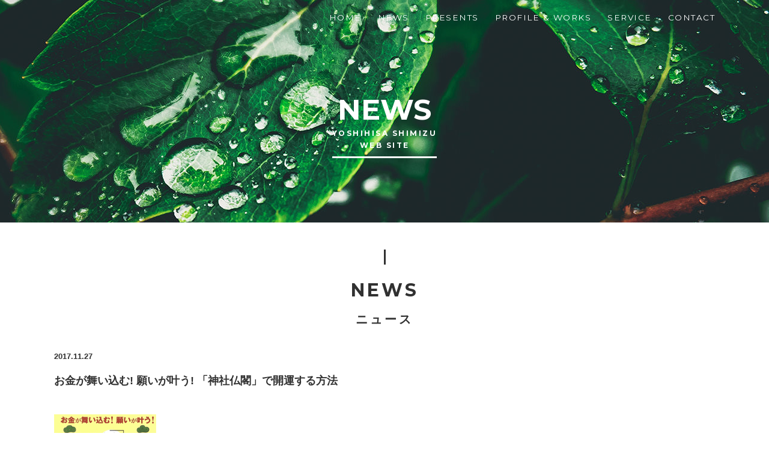

--- FILE ---
content_type: text/html; charset=UTF-8
request_url: https://purewater.tokyo.jp/%E3%81%8A%E9%87%91%E3%81%8C%E8%88%9E%E3%81%84%E8%BE%BC%E3%82%80-%E9%A1%98%E3%81%84%E3%81%8C%E5%8F%B6%E3%81%86-%E3%80%8C%E7%A5%9E%E7%A4%BE%E4%BB%8F%E9%96%A3%E3%80%8D%E3%81%A7%E9%96%8B%E9%81%8B/
body_size: 2521
content:
<!DOCTYPE html>
<html lang="ja">
<head>
<meta charset="UTF-8">
<title>お金が舞い込む! 願いが叶う! 「神社仏閣」で開運する方法 | 気功家 清水義久 - 株式会社ピュアウォーター</title>
<meta name="viewport" content="width=device-width,initial-scale=1.0,maximum-scale=2.0">
<meta name="format-detection" content="telephone=no">
<link rel="shortcut icon" href="https://purewater.tokyo.jp/wp/wp-content/themes/purewater_theme/images/favicon.ico">
<link rel="stylesheet" href="//cdnjs.cloudflare.com/ajax/libs/drawer/3.2.2/css/drawer.min.css">
<link rel="stylesheet" href="//fonts.googleapis.com/css?family=Montserrat:400,700">
<link rel="stylesheet" href="https://purewater.tokyo.jp/wp/wp-content/themes/purewater_theme/style.css" media="all">

<!-- All in One SEO Pack 2.8 by Michael Torbert of Semper Fi Web Design[63,93] -->
<link rel="canonical" href="https://purewater.tokyo.jp/お金が舞い込む-願いが叶う-「神社仏閣」で開運/" />
<!-- /all in one seo pack -->
<link rel='dns-prefetch' href='//s.w.org' />
<link rel='stylesheet' id='wp-block-library-css'  href='https://purewater.tokyo.jp/wp/wp-includes/css/dist/block-library/style.min.css?ver=5.0.22' type='text/css' media='all' />
<link rel='stylesheet' id='jquery-lazyloadxt-spinner-css-css'  href='//purewater.tokyo.jp/wp/wp-content/plugins/a3-lazy-load/assets/css/jquery.lazyloadxt.spinner.css?ver=5.0.22' type='text/css' media='all' />
<link rel='stylesheet' id='a3a3_lazy_load-css'  href='//purewater.tokyo.jp/wp/wp-content/uploads/sass/a3_lazy_load.min.css?ver=1538712032' type='text/css' media='all' />
<script type='text/javascript' src='https://purewater.tokyo.jp/wp/wp-includes/js/jquery/jquery.js?ver=1.12.4'></script>
<script type='text/javascript' src='https://purewater.tokyo.jp/wp/wp-includes/js/jquery/jquery-migrate.min.js?ver=1.4.1'></script>
<link rel='https://api.w.org/' href='https://purewater.tokyo.jp/wp-json/' />
<link rel="alternate" type="application/json+oembed" href="https://purewater.tokyo.jp/wp-json/oembed/1.0/embed?url=https%3A%2F%2Fpurewater.tokyo.jp%2F%25e3%2581%258a%25e9%2587%2591%25e3%2581%258c%25e8%2588%259e%25e3%2581%2584%25e8%25be%25bc%25e3%2582%2580-%25e9%25a1%2598%25e3%2581%2584%25e3%2581%258c%25e5%258f%25b6%25e3%2581%2586-%25e3%2580%258c%25e7%25a5%259e%25e7%25a4%25be%25e4%25bb%258f%25e9%2596%25a3%25e3%2580%258d%25e3%2581%25a7%25e9%2596%258b%25e9%2581%258b%2F" />
<link rel="alternate" type="text/xml+oembed" href="https://purewater.tokyo.jp/wp-json/oembed/1.0/embed?url=https%3A%2F%2Fpurewater.tokyo.jp%2F%25e3%2581%258a%25e9%2587%2591%25e3%2581%258c%25e8%2588%259e%25e3%2581%2584%25e8%25be%25bc%25e3%2582%2580-%25e9%25a1%2598%25e3%2581%2584%25e3%2581%258c%25e5%258f%25b6%25e3%2581%2586-%25e3%2580%258c%25e7%25a5%259e%25e7%25a4%25be%25e4%25bb%258f%25e9%2596%25a3%25e3%2580%258d%25e3%2581%25a7%25e9%2596%258b%25e9%2581%258b%2F&#038;format=xml" />
</head>
<body class="post-template-default single single-post postid-114 single-format-standard drawer drawer--right">

<header id="header" role="banner">
	<button type="button" class="drawer-toggle drawer-hamburger" aria-labelledby="dm-title">
		<span class="drawer-hamburger-icon"> </span>
	</button>
	<nav id="top_nav" class="drawer-nav" role="navigation">
		<ul class="drawer-menu clearfix">
			<li id="dm-title">MENU</li>
			<li><a href="https://purewater.tokyo.jp/">HOME</a></li>
			<li><a href="https://purewater.tokyo.jp/news/">NEWS</a></li>
			<li><a href="https://purewater.tokyo.jp#presents">PRESENTS</a></li>
			<li><a href="https://purewater.tokyo.jp#prof">PROFILE &amp; WORKS</a></li>
			<li><a href="https://purewater.tokyo.jp#service">SERVICE</a></li>
			<li><a href="https://purewater.tokyo.jp#contact">CONTACT</a></li>
		</ul>
	</nav>
	<div id="title">
		<div class="dummy_h1">NEWS</h1>
		<div class="sub">YOSHIHISA SHIMIZU<br>WEB SITE</div>
	</div>
</header>

<div id="content">
<div class="dummy_h2">NEWS<br><span class="sub">ニュース</span></div>

<div class="cont-area">
<article class="article">

<div class="update">2017.11.27</div>
<h1>お金が舞い込む! 願いが叶う! 「神社仏閣」で開運する方法</h1>

<div class="clearfix">

<div class="thmb">
<img width="170" height="240" src="//purewater.tokyo.jp/wp/wp-content/plugins/a3-lazy-load/assets/images/lazy_placeholder.gif" data-lazy-type="image" data-src="https://purewater.tokyo.jp/wp/wp-content/uploads/2018/08/book07.png" class="lazy lazy-hidden attachment-medium size-medium wp-post-image" alt="" /><noscript><img width="170" height="240" src="https://purewater.tokyo.jp/wp/wp-content/uploads/2018/08/book07.png" class="attachment-medium size-medium wp-post-image" alt="" /></noscript></div>

<div class="cont-text">
</div>

</div>


</article>

</div>
</div>

<footer id="footer">
	<div class="cont-area">
		<div class="pagetop"><a href="#header"><img src="https://purewater.tokyo.jp/wp/wp-content/themes/purewater_theme/images/arrow01.png" alt="ページトップへ"></a></div>
		<div class="f-link"><a href="https://purewater.tokyo.jp/company/">会社概要</a> ｜ <a href="https://purewater.tokyo.jp/privacy/">プライバシーポリシー</a></div>
	</div>
	<div id="copy">
		<p>Copyright &copy; 清水義久の公式マネジメント会社　株式会社ピュアウォーター</p>
	</div>
</footer>

<script src="//ajax.googleapis.com/ajax/libs/jquery/1.12.4/jquery.min.js"></script>
<script src="//cdnjs.cloudflare.com/ajax/libs/iScroll/5.2.0/iscroll.min.js"></script>
<script src="//cdnjs.cloudflare.com/ajax/libs/drawer/3.2.2/js/drawer.min.js"></script>
<script src="https://purewater.tokyo.jp/wp/wp-content/themes/purewater_theme/js/common.js"></script>
<!--
<script src="https://purewater.tokyo.jp/wp/wp-content/themes/purewater_theme/js/SmoothScroll.js"></script>
-->
<script type='text/javascript'>
/* <![CDATA[ */
var a3_lazyload_params = {"apply_images":"1","apply_videos":"1"};
/* ]]> */
</script>
<script type='text/javascript' src='//purewater.tokyo.jp/wp/wp-content/plugins/a3-lazy-load/assets/js/jquery.lazyloadxt.extra.min.js?ver=1.9.1'></script>
<script type='text/javascript' src='//purewater.tokyo.jp/wp/wp-content/plugins/a3-lazy-load/assets/js/jquery.lazyloadxt.srcset.min.js?ver=1.9.1'></script>
<script type='text/javascript'>
/* <![CDATA[ */
var a3_lazyload_extend_params = {"edgeY":"200"};
/* ]]> */
</script>
<script type='text/javascript' src='//purewater.tokyo.jp/wp/wp-content/plugins/a3-lazy-load/assets/js/jquery.lazyloadxt.extend.js?ver=1.9.1'></script>
<script type='text/javascript' src='https://purewater.tokyo.jp/wp/wp-includes/js/wp-embed.min.js?ver=5.0.22'></script>
<script type="application/ld+json"> 
{
	"@context": "http://schema.org",
	"@type": "Person",
	"name": "清水義久",
	"image": {
		"@type": "ImageObject",
		"url": "https://purewater.tokyo.jp/wp/wp-content/themes/purewater_theme/images/prof.jpg",
		"height": 638,
		"width": 454
	},
	"memberOf": {
		"@type": "Organization",
		"name": "株式会社ピュアウォーター",
		"url": "https://purewater.tokyo.jp/",
		"address": "〒104-0028　東京都中央区八重洲2-4-10第一幸田ビル5F",
		"description": "清水義久の公式マネージメント会社、株式会社ピュアウォーター"
	},
	"description": "清水義久（気功家）の最新情報の配信や、講演のご依頼・ご相談等承ります。"
}
</script>
</body>
</html>


--- FILE ---
content_type: text/css
request_url: https://purewater.tokyo.jp/wp/wp-content/themes/purewater_theme/style.css
body_size: 4034
content:
@charset "UTF-8";
/*
Theme Name: purewater_theme
Theme URI: https://purewater.tokyo.jp/
Author: H.T.P.
Author URI: https://www.ht-produce.com/
Description: ピュアウォーター専用のWordPressオリジナルテーマです。
Version: 1.0
*/
blockquote,body,code,dd,div,dl,dt,fieldset,form,h1,h2,h3,h4,h5,h6,input,li,ol,p,pre,select,table,td,textarea,th,tr,ul{margin:0;padding:0}
*,:after,:before{-webkit-box-sizing:border-box;-moz-box-sizing:border-box;-o-box-sizing:border-box;-ms-box-sizing:border-box;box-sizing:border-box}
h1,h2,h3,h4,h5,h6,th{font-style:normal;font-weight:400}
article,aside,figure,footer,header,nav,section,.pc_only{display:block}
img{max-width:100%;height:auto;width:auto}
table{border-collapse:collapse;border-spacing:0}
caption,th{text-align:left}
li{list-style:none}
fieldset,img{border:none;vertical-align:bottom}
a{text-decoration:none}
input,select,textarea{font-family:inherit;font-weight:inherit;font-size:100%}
blockquote:after,blockquote:before,q:after,q:before{content:none}
iframe{border:0}
.sp_only{display:none}
.clearfix:after,.clearfix:before{content:"";display:block;overflow:hidden}
.clearfix:after{clear:both}
.clearfix{zoom:1}
@media screen and (max-width:769px){.pc_only{display:none}.sp_only{display:block}}

html{ font-size: 62.5%; }
body{
	margin: 0;
	background: #fff;
	font-family: Quicksand, Roboto, "メイリオ", Meiryo, Osaka, "ＭＳ Ｐゴシック", "MS PGothic", sans-serif;
	font-size: 16px;
	font-size: 1.6em;
	line-height: 1.8em;
	color: #313131;
	-webkit-text-size-adjust: none;
}

a,a:link,a:visited{
	color: #0050cc;
	-webkit-transition: 0.5s;
	transition: 0.5s;
}
a:hover,a:active{ color: #5892e0; }
a img:hover{ opacity: 0.50; }

#header, #content, #footer{
	width: 100%;
	margin: 0;
	padding: 0;
}
#content{ margin-bottom: 100px; }
.home #content{ margin-bottom: 0; }
.page-template-page-news #content,
.single-post #content,
.page-id-36 #content,
.page-id-41 #content{
	margin-top: 45px;
}
.cont-area{
	position: relative;
	max-width: 1100px;
	margin: 0 auto;
}
p{ margin-bottom: 1.5em; }
.m15t{ margin-top: 15px; }
.m0b{ margin-bottom: 0!important; }
.m40b{ margin-bottom: 40px!important; }
.m60b{ margin-bottom: 60px!important; }
.m90b{ margin-bottom: 90px!important; }
.fl-l{ float: left; }
.fl-r{ float: right; }
.al-c{ text-align: center; }
.small{ font-size: 85%; }
.big{ font-size: 125%; }
.f15{ font-size: 15px; font-size: 1.5rem; }
.f20{ font-size: 20px; font-size: 2rem; }
.bold{ font-weight: bold; }
.red{ color: #f00; }
.del{ text-decoration: line-through; }
.b-y{ padding: 0 3px; background-color: #fefab0; }
.flex{
	display: -webkit-box;
	display: -moz-box;
	display: -ms-flexbox;
	display: -webkit-flex;
	display: flex;
	-webkit-box-lines: multiple;
	-moz-box-lines: multiple;
	-webkit-flex-wrap: wrap;
	-moz-flex-wrap: wrap;
	-ms-flex-wrap: wrap;
	flex-wrap: wrap;
}
h2,
.dummy_h2{
	margin-bottom: 25px;
	padding-top: 45px;
	background: url(./images/bg/line01.png) center top no-repeat;
	font-family: 'Montserrat', sans-serif;
	font-size: 30px;
	font-size: 3.0rem;
	font-weight: 700;
	line-height: 30px;
	letter-spacing: 4px;
	text-align: center;
}
.page-template-page-news h2,
.single-post h2,
.single-post .dummy_h2,
.page-id-36 h2,
.page-id-41 h2,
.presents h2,
.prof h2,
.works h2,
.contact h2,
.copyright h2{
	line-height: 45px;
}
.copyright h2{ background: url(./images/bg/line02.png) center top no-repeat; }
h2 .sub,
.dummy_h2 .sub{
	font-family: メイリオ, Meiryo, Osaka, "ＭＳ Ｐゴシック", "MS PGothic", sans-serif;
	font-size: 20px;
	font-size: 2.0rem;
}
h3{
	margin-bottom: 55px;
	font-size: 22px;
	font-size: 2.2rem;
	font-weight: bold;
	line-height: 32px;
	text-align: center;
}
.page-template-page-news h3,
.single-post h3,
.single-post .article h1{
	margin-bottom: 40px;
	font-size: 18px;
	font-size: 1.8rem;
	line-height: 32px;
	text-align: left;
	font-weight: bold;
}
.presents h3{
	margin: 70px 0 40px;
	font-size: 48px;
	font-size: 4.8rem;
	line-height: 65px;
}
h4{
	margin-bottom: 40px;
	font-size: 30px;
	font-size: 3rem;
	font-weight: bold;
	line-height: 40px;
	text-align: center;
}
/* ------------- */
#header{
	position: relative;
	height: 695px;
	background: url(./images/main/top.jpg) center top no-repeat #211819;
	background-size: 100%;
}
.page-template-page-news #header,
.single-post #header{
	height: 370px;
	background-image: url(./images/main/news.jpg);
}
.page-id-36 #header{
	height: 370px;
	background-image: url(./images/main/company.jpg);
}
.page-id-41 #header{
	height: 370px;
	background-image: url(./images/main/privacy.jpg);
}
#header .drawer-hamburger{
	display: none;
}
.drawer--right .drawer-nav{
	position: relative;
	right: 0;
	width: 100%;
	height: auto;
	background-color: transparent;
}
.drawer--right .drawer-nav .drawer-menu{
	max-width: 1100px;
	margin: 15px auto 0;
	color: #fff;
	text-align: right;
}
.drawer--right .drawer-nav .drawer-menu li{
	display: inline-block;
	margin-left: 23px;
}
.drawer--right .drawer-nav .drawer-menu li#dm-title{
	font-weight: bold;
	color: #ff7;
	display: none;
}
.drawer--right .drawer-nav .drawer-menu a{
	font-family: 'Montserrat', sans-serif;
	font-size: 13.6px;
	font-size: 1.36rem;
	letter-spacing: 1.5px;
}
.drawer--right .drawer-nav .drawer-menu a,
.drawer--right .drawer-nav .drawer-menu a:link,
.drawer--right .drawer-nav .drawer-menu a:visited{ color: #fff; }
.drawer--right .drawer-nav .drawer-menu a:hover,
.drawer--right .drawer-nav .drawer-menu a:active{ color: #ffb; }

#header #title{
	position: absolute;
	top: 47%;
	width: 100%;
	font-family: 'Montserrat', sans-serif;
	text-align: center;
	color: #fff;
}
#header #title h1,
#header #title .dummy_h1{
	margin-bottom: 25px;
	padding: 0 3%;
	font-size: 60px;
	font-size: 6.0rem;
	font-weight: 700;
	line-height: 60px;
}
#header #title .sub{
	font-size: 18px;
	font-size: 1.8rem;
	letter-spacing: 3.5px;
}
.page-template-page-news #header #title,
.single-post #header #title,
.page-id-36 #header #title,
.page-id-41 #header #title{
	top: 41%;
}
.page-template-page-news #header #title .dummy_h1,
.single-post #header #title .dummy_h1,
.page-id-36 #header #title h1,
.page-id-41 #header #title h1{
	display: inline-block;
	margin-bottom: 15px;
	padding: 0 0 8px;
	border-bottom: 3px solid #fff;
	font-size: 48px;
	font-size: 4.8rem;
}
.page-template-page-news #header #title .sub,
.single-post #header #title .sub,
.page-id-36 #header #title .sub,
.page-id-41 #header #title .sub{
	font-size: 12px;
	font-size: 1.2rem;
	line-height: 20px;
	letter-spacing: 2.5px;
}

/* ------------- */
.presents,
.prof,
.works,
.companies,
.contact,
.copyright{
	padding-top: 30px;
}

ul.star{
	margin-bottom: 2em;
}
ul.star li{
	margin-bottom: 5px;
}
ul.star li:before{
	content: '★';
}

.top-message{
	padding: 36px 3% 46px;
	background-color: #000;
	text-align: center;
}

.guide{
	padding: 70px 0 75px;
}
.guide .fl-l{
	width: 41.36363%;
}
.guide .fl-r{
	width: 54%;
}

.t-news{
	margin-bottom: 40px;
}
.t-news ul li{
	float: left;
	width: 27.333333%;
	margin: 0 3% 30px;
}
.t-news .thumb{
	margin-bottom: 15px;
	text-align: center;
}
.t-news .thumb img{
	max-height: 250px;
}
.t-news .excerpt{
	margin-bottom: 10px;
	font-size: 14px;
	font-size: 1.4rem;
	line-height: 1.8em;
	color: #666;
}
.t-news .more{
	text-align: right;
}
.t-news .more a{
	padding: 3px 10px;
	background-color: #f2f6f7;
	font-size: 14px;
	font-size: 1.4rem;
	color: #313131;
}
.t-news .more a:hover{
	background-color: #e3e7e8;
}

.presents .fl-l{
	width: 40%;
}
.presents .fl-r{
	width: 57%;
}
.pre-form{
	margin-bottom: 60px;
	padding: 30px 3%;
	background-color: #f2f6f7;
	text-align: center;
}
.pre-form .pf-item,
.pre-form .pf-input{
	display: inline-block;
}
.pre-form .pf-item{
	margin: 0 10px 10px 0;
	padding-right: 10px;
	border-right: 1px solid #cbc9c8;
	font-weight: bold;
}
.pre-form .pf-input{
	margin: 0 0 10px 0;
}
.pre-form .pf-item:after{
	content: "必須";
	margin-left: 10px;
	padding: 3px 10px 2px;
	background-color: #1f2123;
	font-size: 12px;
	font-size: 1.2rem;
	color: #fff;
}
.pre-form .pf-input input{
	padding: 2px 3px;
}
.pre-form .pf-btn{
	margin-top: 10px;
}
.pre-form .pf-btn input{
	padding: 10px 25px;
	border: 0 none;
	background-color: #1e2022;
	font-size: 18px;
	font-size: 1.8rem;
	font-weight: bold;
	color: #fff;
}
	
.prof{ margin-bottom: 30px; }
.prof h2{
	margin-bottom: 80px;
}
.prof .fl-l{
	width: 42%;
}
.prof .fl-r{
	width: 55%;
}

.works,
.service{
	padding: 55px 3% 60px;
	background-color: #f2f6f7;
	text-align: center;
}
.works{ padding-bottom: 0; }
.service h2{
	margin-bottom: 50px;
}
.works h4,
.service h4{
	max-width: 370px;
	margin: 25px auto 17px;
	padding: 7px 0 3px;
	font-size: 20px;
	font-size: 2.0rem;
	background-color: #909090;
	color: #fff;
}
.works h4{
	margin-bottom: 30px;
}
.works ul li{
	float: left;
	font-size: 15px;
	font-size: 1.5rem;
	line-height: 1.8em;
}
.works ul.book_3cl{
	margin-bottom: 50px;
}
.works ul.book_2cl li{
	width: 40%;
	margin: 0 5% 20px;
}
.works ul.book_3cl li{
	width: 27.33333%;
	margin: 0 3% 20px;
}
.works ul.book_4cl li{
	width: 21%;
	margin: 0 2% 20px;
}
.works ul.book_3cl .book-img img{
	max-height: 394px;
}
.works ul.book_4cl .book-img img{
	max-height: 240px;
}
.works ul li .book-text{
	margin-top: 20px;
	text-align: left;
}
.works ul.book_2cl li .book-text{
	margin-left: 10%;
}
.works ul.book_4cl li .book-text{
	margin-left: 5%;
}

.c-caution{
	margin-bottom: 25px;
	margin-left: 26%;
}
.c-caution li{
	list-style-type: disc;
	font-size: 14px;
	font-size: 1.4rem;
}

.c-form table{
	width: 100%;
	border-top: 1px dotted #aaa;
}
.c-form table tr:nth-child(odd){
	background-color: #f2f6f7;
}
.c-form table th,
.c-form table td{
	padding: 10px 0;
	border-bottom: 1px dotted #aaa;
}
.c-form table th{
	position: relative;
	width: 260px;
	font-weight: bold;
	vertical-align: top;
}
.c-form table th.hissu:after{
	position: absolute;
	content: "必須";
	top: 25px;
	right: 10px;
	padding: 0 10px;
	background-color: #1f2123;
	font-size: 12px;
	font-size: 1.2rem;
	color: #fff;
}
.c-form table th p,
.c-form table td p{
	margin-bottom: 0;
	padding: 15px;
}
.c-form table td p{
	border-left: 1px solid #cbc9c8;
}
.c-form table td .in-b{
	display: inline-block;
	margin-right: 25px;
}
.c-form table td input[type="text"],
.c-form table td textarea{
	width: 410px;
	padding: 2px 3px;
}
.c-form table td textarea{
	width: 100%;
	height: 120px;
}
.c-form .sbm-btn{
	margin: 40px 0;
	text-align: center;
}
.c-form .sbm-btn input{
	padding: 25px 85px;
	border: 0 none;
	background-color: #1e2022;
	font-size: 18px;
	font-size: 1.8rem;
	font-weight: bold;
	color: #fff;
}

.service .matter{
	margin-bottom: 7px;
	font-size: 22px;
	font-size: 2.2rem;
	font-weight: 700;
}
.service .dotted{
	padding-top: 25px;
	background: url(./images/bg/dotted.png) center top no-repeat;
}
.service .price{
	margin-bottom: 12px;
	font-size: 18px;
	font-size: 1.8rem;
	line-height: 1.4em;
}
.service .price.m2{
	margin-bottom: 5px;
}
.service .subinfo{
	margin-bottom: 12px;
	font-size: 14px;
	font-size: 1.4rem;
}

/* ------------- */
.n-list{
	width: 100%;
}
.n-list td{
	padding: 25px 0;
	border-bottom: 1px dotted #aaa;
	font-weight: bold;
	text-align: left;
}
.n-list td.date{
	width: 130px;
}
#pagination{
	clear: both;
	height: 30px;
	margin: 40px auto 10px;
	font-size: 18px;
	font-size: 1.8rem;
	text-align: center;
}
#pagination ul li{ display:inline; }
#pagination a{
	margin: 0 10px 10px;
	padding: 6px 15px;
	background-color: #f2f6f7;
	text-decoration: none;
	font-weight: bold;
	color: #313131;
}
#pagination a:hover{ background-color: #e3e7e8; }
#pagination .active a{ background-color: #1e2022; color: #fff; }

.article .update{
	margin-bottom: 10px;
	font-size: 13px;
	font-size: 1.3rem;
	font-weight: bold;
}
.article .thmb{
	float: left;
	width: 37.272728%;
}
.article .cont-text{
	float: right;
	width: 61%;
}

table.com-info{
	width: 100%;
	border-top: 1px dotted #aaa;
}
table.com-info tr:nth-child(odd){
	background-color: #f2f6f7;
}
table.com-info th,
table.com-info td{
	padding: 10px 0;
	border-bottom: 1px dotted #aaa;
}
table.com-info th{
	position: relative;
	width: 250px;
	font-weight: bold;
	vertical-align: top;
}
table.com-info th p,
table.com-info td p{
	margin-bottom: 0;
	padding: 10px 20px;
}
table.com-info td p{
	border-left: 1px solid #cbc9c8;
}
table.com-info td .in-b{
	display: inline-block;
	margin-right: 25px;
}

.pp-text{
	margin-top: 50px;
	font-size: 14px;
	font-size: 1.4rem;
}
.pp-text h4{
	margin-bottom: 1.5em;
	padding: 3px 10px 0;
	background-color: #abaaaa;
	font-size: 18px;
	font-size: 1.8rem;
	font-weight: bold;
	text-align: left;
	color: #fff;
}
.pp-text ul{
	margin-bottom: 1.5em;
}
.pp-text ul li{
	margin-left: 20px;
	list-style-type: disc;
}
/* ------------- */
#footer{
	margin-top: 80px;
	padding: 10px 0 5px;
	background-color: #1e2022;
	color: #fff;
}
.pagetop{
	margin-bottom: 20px;
	text-align: right;
}
.f-link{
	text-align: center;
	font-size: 12px;
	font-size: 1.2rem;
}
.f-link a,.f-link a:link,.f-link a:visited{ color: #fff; }
.f-link a:hover,.f-link a:active{ color: #ffee2d; }
#footer #copy{
	font-size: 12px;
	font-size: 1.2rem;
	line-height: 1.7em;
	text-align: center;
	color: #fff;
}

/*******************************************
Multi Screen
********************************************/
@media screen and (max-width:1300px){
#header{
	background-size: auto;
}
}

@media screen and (max-width:769px){
.fl-l,.fl-r{ float: none; width: 100%!important; }
.cont-area{ padding: 0 2%; }
h3,
.article h1{ margin-bottom: 35px; }

#header .drawer-hamburger{
	display: block;
	width: 3rem;
}
.drawer-hamburger-icon, .drawer-hamburger-icon:after, .drawer-hamburger-icon:before{
	height: 3px;
	background-color: #fff;
}

.drawer--right .drawer-nav{
	position: fixed;
	right: -16.25rem;
	width: 16.25rem;
	height: 100%;
	background-color: #211819;
}
.drawer--right .drawer-nav .drawer-menu{
	text-align: left;
}
.drawer--right .drawer-nav .drawer-menu li{
	display: block;
	margin: 0 0 15px 15px;
	font-size: 1.5rem;
}
.drawer--right .drawer-nav .drawer-menu li#dm-title{ display: block; }
#header #title{
	top: 42%;
}
#header #title h1,
#header #title .dummy_h1{
	margin-bottom: 10px;
}

.guide .fl-l,
.presents .fl-l,
.prof .fl-l{ margin-bottom: 20px; text-align: center; }
.guide .fl-r{ margin-bottom: 35px; }

.t-news ul li{
	float: none;
	width: 100%;
	margin: 0 0 35px;
}

.presents h3{
	font-size: 32px;
	font-size: 3.2rem;
	line-height: 45px;
}
.presents h4{
	font-size: 24px;
	font-size: 2.4rem;
	line-height: 40px;
}

.pre-form .pf-item{
	margin-right: 0;
	border-right: 0 none;
	font-size: 1.8rem;
}
.pre-form .pf-input{
	display: block;
}
.pre-form .pf-input input{
	width: 90%;
	margin: 0 auto 10px;
}

.works ul li{
	float: none;
}
.works ul.book_2cl li,
.works ul.book_3cl li,
.works ul.book_4cl li{
	width: 100%;
	margin: 0 0 30px;
}
.works ul.book_2cl li .book-text,
.works ul.book_4cl li .book-text{
	margin-left: 0;
}

.c-caution{
	margin-left: 30px;
}
.c-form table tr:nth-child(odd){
	background-color: #fff;
}
.c-form table th,
.c-form table td{
	display: block;
	width: 100%;
	padding: 5px 0;
}
.c-form table th{
	border-bottom: 0 none;
	background-color: #f2f6f7;
}
.c-form table th.hissu:after{
	top: 15px;
}
.c-form table th p,
.c-form table td p{
	padding: 10px;
}
.c-form table td input[type="text"],
.c-form table td textarea{
	width: 100%;
}

.service .subinfo{
	font-size: 16px;
	font-size: 1.6rem;
}

.article .thmb,
.article .cont-text{
	float: none;
	width: 100%;
}
.article .thmb{
	margin-bottom: 20px;
	text-align: center;
}

#footer{
	padding-top: 15px;
}

}


--- FILE ---
content_type: application/javascript
request_url: https://purewater.tokyo.jp/wp/wp-content/themes/purewater_theme/js/common.js
body_size: 569
content:
$(function(){
	$('.drawer').drawer();

	if (window.matchMedia('(max-width: 769px)').matches){
		$('br.spno').remove();
		$('.spchange').each(function(){
			$(this).attr("src",$(this).attr("src").replace('_pc', '_sp'));
		});
	} else {
		$('.spchange').each(function(){
			$(this).attr("src",$(this).attr("src").replace('_sp', '_pc'));
		});
	}

	$(window).resize(function(){
		if (window.matchMedia('(max-width: 769px)').matches){
			$('.spchange').each(function(){
				$(this).attr("src",$(this).attr("src").replace('_pc', '_sp'));
			});
		} else {
			$('.spchange').each(function(){
				$(this).attr("src",$(this).attr("src").replace('_sp', '_pc'));
			});
		}
	});
});
